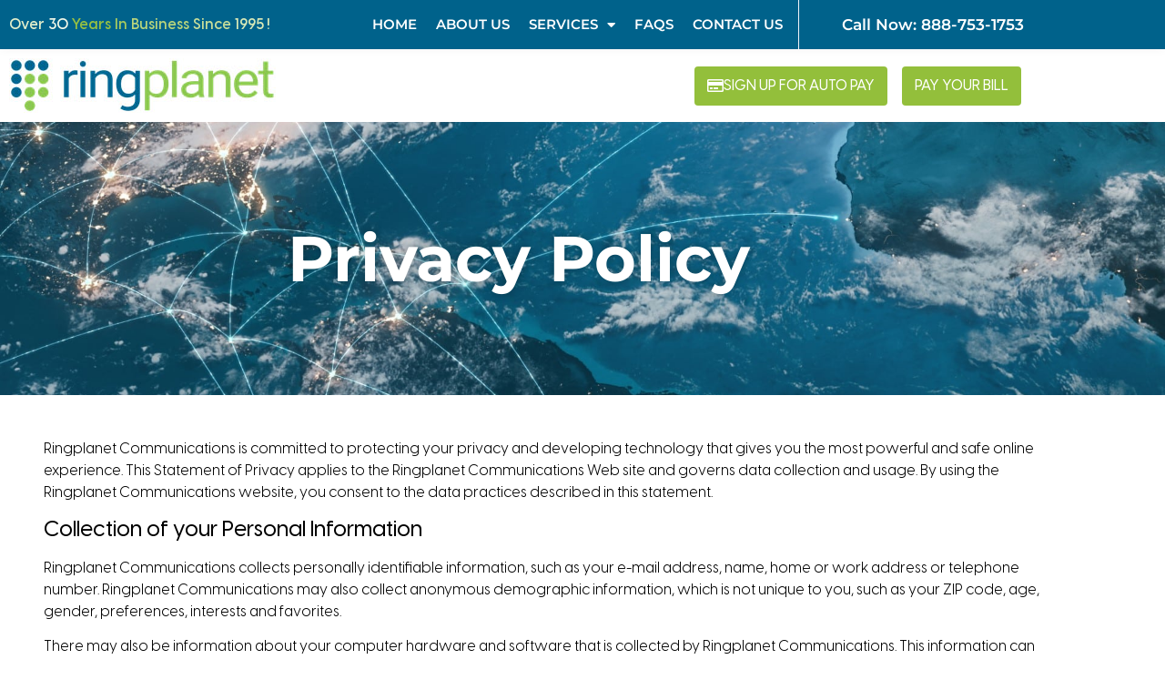

--- FILE ---
content_type: text/css
request_url: https://ringplanet.com/wp-content/uploads/elementor/css/post-5.css?ver=1768933015
body_size: 627
content:
.elementor-kit-5{--e-global-color-primary:#23395D;--e-global-color-secondary:#54595F;--e-global-color-text:#7A7A7A;--e-global-color-accent:#23395D;--e-global-color-a6a8648:#F0F4F9;--e-global-color-a84b01d:#00628B;--e-global-color-adb5d54:#FFFFFF;--e-global-color-5689b6b:#93BF3B;--e-global-color-4dd8e7d:#000000;--e-global-color-97b6aa0:#028B1C;--e-global-typography-primary-font-family:"VisbyCF";--e-global-typography-primary-font-weight:600;--e-global-typography-secondary-font-family:"VisbyCF";--e-global-typography-secondary-font-weight:300;--e-global-typography-text-font-family:"VisbyCF";--e-global-typography-text-font-weight:400;--e-global-typography-accent-font-family:"VisbyCF";--e-global-typography-accent-font-weight:400;}.elementor-kit-5 button,.elementor-kit-5 input[type="button"],.elementor-kit-5 input[type="submit"],.elementor-kit-5 .elementor-button{background-color:var( --e-global-color-primary );font-family:"Montserrat", Sans-serif;font-weight:300;color:#FFFFFF;}.elementor-kit-5 button:hover,.elementor-kit-5 button:focus,.elementor-kit-5 input[type="button"]:hover,.elementor-kit-5 input[type="button"]:focus,.elementor-kit-5 input[type="submit"]:hover,.elementor-kit-5 input[type="submit"]:focus,.elementor-kit-5 .elementor-button:hover,.elementor-kit-5 .elementor-button:focus{background-color:#000000;color:#FFFFFF;}.elementor-kit-5 e-page-transition{background-color:#FFBC7D;}.elementor-kit-5 a{color:var( --e-global-color-5689b6b );}.elementor-kit-5 h3{font-size:22px;}.elementor-section.elementor-section-boxed > .elementor-container{max-width:1140px;}.e-con{--container-max-width:1140px;}.elementor-widget:not(:last-child){margin-block-end:20px;}.elementor-element{--widgets-spacing:20px 20px;--widgets-spacing-row:20px;--widgets-spacing-column:20px;}{}h1.entry-title{display:var(--page-title-display);}@media(max-width:1024px){.elementor-section.elementor-section-boxed > .elementor-container{max-width:1024px;}.e-con{--container-max-width:1024px;}}@media(max-width:767px){.elementor-kit-5 h3{font-size:20px;}.elementor-section.elementor-section-boxed > .elementor-container{max-width:767px;}.e-con{--container-max-width:767px;}}/* Start custom CSS */.post-tags {
    display: none !important;
}

@import url('https://fonts.googleapis.com/css2?family=Anek+Bangla:wght@400;500;600;700&display=swap');/* End custom CSS */
/* Start Custom Fonts CSS */@font-face {
	font-family: 'VisbyCF';
	font-style: normal;
	font-weight: normal;
	font-display: auto;
	src: url('https://ringplanetmobile.net/wp-content/uploads/2023/05/VisbyCF-Regular.ttf') format('truetype');
}
@font-face {
	font-family: 'VisbyCF';
	font-style: italic;
	font-weight: normal;
	font-display: auto;
	src: url('https://ringplanetmobile.net/wp-content/uploads/2023/05/VisbyCF-RegularOblique.ttf') format('truetype');
}
@font-face {
	font-family: 'VisbyCF';
	font-style: normal;
	font-weight: 500;
	font-display: auto;
	src: url('https://ringplanetmobile.net/wp-content/uploads/2023/05/VisbyCF-Medium.ttf') format('truetype');
}
@font-face {
	font-family: 'VisbyCF';
	font-style: italic;
	font-weight: 500;
	font-display: auto;
	src: url('https://ringplanetmobile.net/wp-content/uploads/2023/05/VisbyCF-MediumOblique.ttf') format('truetype');
}
@font-face {
	font-family: 'VisbyCF';
	font-style: normal;
	font-weight: bold;
	font-display: auto;
	src: url('https://ringplanetmobile.net/wp-content/uploads/2023/05/VisbyCF-Bold.ttf') format('truetype');
}
@font-face {
	font-family: 'VisbyCF';
	font-style: italic;
	font-weight: bold;
	font-display: auto;
	src: url('https://ringplanetmobile.net/wp-content/uploads/2023/05/VisbyCF-BoldOblique.ttf') format('truetype');
}
@font-face {
	font-family: 'VisbyCF';
	font-style: normal;
	font-weight: 600;
	font-display: auto;
	src: url('https://ringplanetmobile.net/wp-content/uploads/2023/05/VisbyCF-DemiBold.ttf') format('truetype');
}
@font-face {
	font-family: 'VisbyCF';
	font-style: italic;
	font-weight: 600;
	font-display: auto;
	src: url('https://ringplanetmobile.net/wp-content/uploads/2023/05/VisbyCF-DemiBoldOblique.ttf') format('truetype');
}
@font-face {
	font-family: 'VisbyCF';
	font-style: normal;
	font-weight: 800;
	font-display: auto;
	src: url('https://ringplanetmobile.net/wp-content/uploads/2023/05/VisbyCF-ExtraBold.ttf') format('truetype');
}
@font-face {
	font-family: 'VisbyCF';
	font-style: italic;
	font-weight: 800;
	font-display: auto;
	src: url('https://ringplanetmobile.net/wp-content/uploads/2023/05/VisbyCF-ExtraBoldOblique.ttf') format('truetype');
}
@font-face {
	font-family: 'VisbyCF';
	font-style: normal;
	font-weight: 900;
	font-display: auto;
	src: url('https://ringplanetmobile.net/wp-content/uploads/2023/05/VisbyCF-Heavy.ttf') format('truetype');
}
@font-face {
	font-family: 'VisbyCF';
	font-style: italic;
	font-weight: 900;
	font-display: auto;
	src: url('https://ringplanetmobile.net/wp-content/uploads/2023/05/VisbyCF-HeavyOblique.ttf') format('truetype');
}
@font-face {
	font-family: 'VisbyCF';
	font-style: normal;
	font-weight: 300;
	font-display: auto;
	src: url('https://ringplanetmobile.net/wp-content/uploads/2023/05/VisbyCF-Light.ttf') format('truetype');
}
@font-face {
	font-family: 'VisbyCF';
	font-style: italic;
	font-weight: 300;
	font-display: auto;
	src: url('https://ringplanetmobile.net/wp-content/uploads/2023/05/VisbyCF-LightOblique.ttf') format('truetype');
}
@font-face {
	font-family: 'VisbyCF';
	font-style: normal;
	font-weight: 100;
	font-display: auto;
	src: url('https://ringplanetmobile.net/wp-content/uploads/2023/05/VisbyCF-Thin.ttf') format('truetype');
}
@font-face {
	font-family: 'VisbyCF';
	font-style: italic;
	font-weight: 100;
	font-display: auto;
	src: url('https://ringplanetmobile.net/wp-content/uploads/2023/05/VisbyCF-ThinOblique.ttf') format('truetype');
}
/* End Custom Fonts CSS */

--- FILE ---
content_type: text/css
request_url: https://ringplanet.com/wp-content/uploads/elementor/css/post-2771.css?ver=1768935403
body_size: 309
content:
.elementor-2771 .elementor-element.elementor-element-c12ed11:not(.elementor-motion-effects-element-type-background), .elementor-2771 .elementor-element.elementor-element-c12ed11 > .elementor-motion-effects-container > .elementor-motion-effects-layer{background-image:url("https://ringplanet.com/wp-content/uploads/2023/07/iStock-1435226213.jpg");background-position:center center;background-size:cover;}.elementor-2771 .elementor-element.elementor-element-c12ed11 > .elementor-background-overlay{background-color:var( --e-global-color-primary );opacity:0.61;transition:background 0.3s, border-radius 0.3s, opacity 0.3s;}.elementor-2771 .elementor-element.elementor-element-c12ed11 > .elementor-container{min-height:300px;}.elementor-2771 .elementor-element.elementor-element-c12ed11{transition:background 0.3s, border 0.3s, border-radius 0.3s, box-shadow 0.3s;}.elementor-widget-heading .elementor-heading-title{font-family:var( --e-global-typography-primary-font-family ), Sans-serif;font-weight:var( --e-global-typography-primary-font-weight );color:var( --e-global-color-primary );}.elementor-2771 .elementor-element.elementor-element-8bc4f69{text-align:center;}.elementor-2771 .elementor-element.elementor-element-8bc4f69 .elementor-heading-title{font-family:"Montserrat", Sans-serif;font-size:70px;font-weight:bold;text-shadow:0px 0px 10px rgba(0,0,0,0.3);color:#FFFFFF;}.elementor-2771 .elementor-element.elementor-element-76b1c1f{padding:3% 3% 3% 3%;}.elementor-widget-text-editor{font-family:var( --e-global-typography-text-font-family ), Sans-serif;font-weight:var( --e-global-typography-text-font-weight );color:var( --e-global-color-text );}.elementor-widget-text-editor.elementor-drop-cap-view-stacked .elementor-drop-cap{background-color:var( --e-global-color-primary );}.elementor-widget-text-editor.elementor-drop-cap-view-framed .elementor-drop-cap, .elementor-widget-text-editor.elementor-drop-cap-view-default .elementor-drop-cap{color:var( --e-global-color-primary );border-color:var( --e-global-color-primary );}.elementor-2771 .elementor-element.elementor-element-7128a9a{color:var( --e-global-color-4dd8e7d );}:root{--page-title-display:none;}@media(max-width:767px){.elementor-2771 .elementor-element.elementor-element-c12ed11 > .elementor-container{min-height:200px;}.elementor-2771 .elementor-element.elementor-element-8bc4f69 .elementor-heading-title{font-size:42px;}.elementor-2771 .elementor-element.elementor-element-7a25321 > .elementor-element-populated{margin:0px 0px 0px 0px;--e-column-margin-right:0px;--e-column-margin-left:0px;}}

--- FILE ---
content_type: text/css
request_url: https://ringplanet.com/wp-content/uploads/elementor/css/post-12.css?ver=1768933048
body_size: 1898
content:
.elementor-12 .elementor-element.elementor-element-790c317 > .elementor-container > .elementor-column > .elementor-widget-wrap{align-content:center;align-items:center;}.elementor-12 .elementor-element.elementor-element-790c317:not(.elementor-motion-effects-element-type-background), .elementor-12 .elementor-element.elementor-element-790c317 > .elementor-motion-effects-container > .elementor-motion-effects-layer{background-color:var( --e-global-color-a84b01d );}.elementor-12 .elementor-element.elementor-element-790c317{box-shadow:0px 0px 10px 0px rgba(0, 0, 0, 0.05);transition:background 0.3s, border 0.3s, border-radius 0.3s, box-shadow 0.3s;}.elementor-12 .elementor-element.elementor-element-790c317 > .elementor-background-overlay{transition:background 0.3s, border-radius 0.3s, opacity 0.3s;}.elementor-12 .elementor-element.elementor-element-cba5a3b > .elementor-element-populated{border-style:solid;border-width:0px 1px 0px 0px;border-color:var( --e-global-color-a6a8648 );}.elementor-widget-nav-menu .elementor-nav-menu .elementor-item{font-family:var( --e-global-typography-primary-font-family ), Sans-serif;font-weight:var( --e-global-typography-primary-font-weight );}.elementor-widget-nav-menu .elementor-nav-menu--main .elementor-item{color:var( --e-global-color-text );fill:var( --e-global-color-text );}.elementor-widget-nav-menu .elementor-nav-menu--main .elementor-item:hover,
					.elementor-widget-nav-menu .elementor-nav-menu--main .elementor-item.elementor-item-active,
					.elementor-widget-nav-menu .elementor-nav-menu--main .elementor-item.highlighted,
					.elementor-widget-nav-menu .elementor-nav-menu--main .elementor-item:focus{color:var( --e-global-color-accent );fill:var( --e-global-color-accent );}.elementor-widget-nav-menu .elementor-nav-menu--main:not(.e--pointer-framed) .elementor-item:before,
					.elementor-widget-nav-menu .elementor-nav-menu--main:not(.e--pointer-framed) .elementor-item:after{background-color:var( --e-global-color-accent );}.elementor-widget-nav-menu .e--pointer-framed .elementor-item:before,
					.elementor-widget-nav-menu .e--pointer-framed .elementor-item:after{border-color:var( --e-global-color-accent );}.elementor-widget-nav-menu{--e-nav-menu-divider-color:var( --e-global-color-text );}.elementor-widget-nav-menu .elementor-nav-menu--dropdown .elementor-item, .elementor-widget-nav-menu .elementor-nav-menu--dropdown  .elementor-sub-item{font-family:var( --e-global-typography-accent-font-family ), Sans-serif;font-weight:var( --e-global-typography-accent-font-weight );}.elementor-12 .elementor-element.elementor-element-72bb424{width:var( --container-widget-width, 100% );max-width:100%;--container-widget-width:100%;--container-widget-flex-grow:0;--e-nav-menu-horizontal-menu-item-margin:calc( 7px / 2 );}.elementor-12 .elementor-element.elementor-element-72bb424.elementor-element{--flex-grow:0;--flex-shrink:0;}.elementor-12 .elementor-element.elementor-element-72bb424 .elementor-menu-toggle{margin-left:auto;background-color:#FFFFFF00;}.elementor-12 .elementor-element.elementor-element-72bb424 .elementor-nav-menu .elementor-item{font-family:"Montserrat", Sans-serif;font-size:15px;font-weight:600;text-transform:uppercase;}.elementor-12 .elementor-element.elementor-element-72bb424 .elementor-nav-menu--main .elementor-item{color:var( --e-global-color-adb5d54 );fill:var( --e-global-color-adb5d54 );padding-left:7px;padding-right:7px;padding-top:7px;padding-bottom:7px;}.elementor-12 .elementor-element.elementor-element-72bb424 .elementor-nav-menu--main .elementor-item:hover,
					.elementor-12 .elementor-element.elementor-element-72bb424 .elementor-nav-menu--main .elementor-item.elementor-item-active,
					.elementor-12 .elementor-element.elementor-element-72bb424 .elementor-nav-menu--main .elementor-item.highlighted,
					.elementor-12 .elementor-element.elementor-element-72bb424 .elementor-nav-menu--main .elementor-item:focus{color:var( --e-global-color-5689b6b );fill:var( --e-global-color-5689b6b );}.elementor-12 .elementor-element.elementor-element-72bb424 .elementor-nav-menu--main .elementor-item.elementor-item-active{color:var( --e-global-color-5689b6b );}.elementor-12 .elementor-element.elementor-element-72bb424 .elementor-nav-menu--main:not(.elementor-nav-menu--layout-horizontal) .elementor-nav-menu > li:not(:last-child){margin-bottom:7px;}.elementor-12 .elementor-element.elementor-element-72bb424 .elementor-nav-menu--dropdown a, .elementor-12 .elementor-element.elementor-element-72bb424 .elementor-menu-toggle{color:#000000;fill:#000000;}.elementor-12 .elementor-element.elementor-element-72bb424 .elementor-nav-menu--dropdown{background-color:var( --e-global-color-a6a8648 );}.elementor-12 .elementor-element.elementor-element-72bb424 .elementor-nav-menu--dropdown a:hover,
					.elementor-12 .elementor-element.elementor-element-72bb424 .elementor-nav-menu--dropdown a:focus,
					.elementor-12 .elementor-element.elementor-element-72bb424 .elementor-nav-menu--dropdown a.elementor-item-active,
					.elementor-12 .elementor-element.elementor-element-72bb424 .elementor-nav-menu--dropdown a.highlighted,
					.elementor-12 .elementor-element.elementor-element-72bb424 .elementor-menu-toggle:hover,
					.elementor-12 .elementor-element.elementor-element-72bb424 .elementor-menu-toggle:focus{color:#FFFFFF;}.elementor-12 .elementor-element.elementor-element-72bb424 .elementor-nav-menu--dropdown a:hover,
					.elementor-12 .elementor-element.elementor-element-72bb424 .elementor-nav-menu--dropdown a:focus,
					.elementor-12 .elementor-element.elementor-element-72bb424 .elementor-nav-menu--dropdown a.elementor-item-active,
					.elementor-12 .elementor-element.elementor-element-72bb424 .elementor-nav-menu--dropdown a.highlighted{background-color:var( --e-global-color-primary );}.elementor-12 .elementor-element.elementor-element-72bb424 .elementor-nav-menu--dropdown a.elementor-item-active{color:#FFFFFF;background-color:var( --e-global-color-primary );}.elementor-12 .elementor-element.elementor-element-72bb424 .elementor-nav-menu--dropdown .elementor-item, .elementor-12 .elementor-element.elementor-element-72bb424 .elementor-nav-menu--dropdown  .elementor-sub-item{font-family:"VisbyCF", Sans-serif;font-size:16px;font-weight:600;}.elementor-12 .elementor-element.elementor-element-72bb424 div.elementor-menu-toggle{color:#FFFFFF;}.elementor-12 .elementor-element.elementor-element-72bb424 div.elementor-menu-toggle svg{fill:#FFFFFF;}.elementor-12 .elementor-element.elementor-element-72bb424 div.elementor-menu-toggle:hover, .elementor-12 .elementor-element.elementor-element-72bb424 div.elementor-menu-toggle:focus{color:var( --e-global-color-5689b6b );}.elementor-12 .elementor-element.elementor-element-72bb424 div.elementor-menu-toggle:hover svg, .elementor-12 .elementor-element.elementor-element-72bb424 div.elementor-menu-toggle:focus svg{fill:var( --e-global-color-5689b6b );}.elementor-12 .elementor-element.elementor-element-72bb424 .elementor-menu-toggle:hover, .elementor-12 .elementor-element.elementor-element-72bb424 .elementor-menu-toggle:focus{background-color:#FFFFFF00;}.elementor-widget-heading .elementor-heading-title{font-family:var( --e-global-typography-primary-font-family ), Sans-serif;font-weight:var( --e-global-typography-primary-font-weight );color:var( --e-global-color-primary );}.elementor-12 .elementor-element.elementor-element-58fc2cd{text-align:end;}.elementor-12 .elementor-element.elementor-element-58fc2cd .elementor-heading-title{font-family:"Montserrat", Sans-serif;font-size:17px;font-weight:600;color:var( --e-global-color-adb5d54 );}.elementor-12 .elementor-element.elementor-element-22b581c0 > .elementor-container > .elementor-column > .elementor-widget-wrap{align-content:center;align-items:center;}.elementor-widget-theme-site-logo .widget-image-caption{color:var( --e-global-color-text );font-family:var( --e-global-typography-text-font-family ), Sans-serif;font-weight:var( --e-global-typography-text-font-weight );}.elementor-12 .elementor-element.elementor-element-f22c3b5{text-align:start;}.elementor-12 .elementor-element.elementor-element-783c778.elementor-column > .elementor-widget-wrap{justify-content:flex-end;}.elementor-widget-button .elementor-button{background-color:var( --e-global-color-accent );font-family:var( --e-global-typography-accent-font-family ), Sans-serif;font-weight:var( --e-global-typography-accent-font-weight );}.elementor-12 .elementor-element.elementor-element-d6a810d .elementor-button{background-color:#93BF3B;font-family:"VisbyCF", Sans-serif;font-size:16px;font-weight:500;text-transform:uppercase;line-height:1.2em;padding:12px 14px 12px 14px;}.elementor-12 .elementor-element.elementor-element-d6a810d{width:auto;max-width:auto;}.elementor-12 .elementor-element.elementor-element-d6a810d > .elementor-widget-container{margin:8px 8px 8px 8px;}.elementor-12 .elementor-element.elementor-element-d6a810d.elementor-element{--order:99999 /* order end hack */;}.elementor-12 .elementor-element.elementor-element-d6a810d .elementor-button-content-wrapper{flex-direction:row;}.elementor-12 .elementor-element.elementor-element-6839ac5 .elementor-button{background-color:var( --e-global-color-5689b6b );font-family:"VisbyCF", Sans-serif;font-size:16px;font-weight:500;line-height:1.2em;padding:12px 14px 12px 14px;}.elementor-12 .elementor-element.elementor-element-6839ac5{width:auto;max-width:auto;}.elementor-12 .elementor-element.elementor-element-6839ac5 > .elementor-widget-container{margin:8px 8px 8px 8px;}.elementor-12 .elementor-element.elementor-element-6839ac5.elementor-element{--order:99999 /* order end hack */;}.elementor-theme-builder-content-area{height:400px;}.elementor-location-header:before, .elementor-location-footer:before{content:"";display:table;clear:both;}@media(max-width:1024px){.elementor-12 .elementor-element.elementor-element-72bb424 .elementor-nav-menu--main > .elementor-nav-menu > li > .elementor-nav-menu--dropdown, .elementor-12 .elementor-element.elementor-element-72bb424 .elementor-nav-menu__container.elementor-nav-menu--dropdown{margin-top:10px !important;}.elementor-12 .elementor-element.elementor-element-72bb424{--nav-menu-icon-size:32px;}.elementor-12 .elementor-element.elementor-element-d6a810d > .elementor-widget-container{margin:7px 7px 7px 7px;}.elementor-12 .elementor-element.elementor-element-d6a810d .elementor-button{padding:10px 10px 10px 10px;}.elementor-12 .elementor-element.elementor-element-6839ac5 > .elementor-widget-container{margin:7px 7px 7px 7px;}.elementor-12 .elementor-element.elementor-element-6839ac5 .elementor-button{padding:10px 10px 10px 10px;}}@media(min-width:768px){.elementor-12 .elementor-element.elementor-element-7e6889f{width:29.763%;}.elementor-12 .elementor-element.elementor-element-cba5a3b{width:47.237%;}.elementor-12 .elementor-element.elementor-element-c1a57c2{width:22.555%;}}@media(max-width:1024px) and (min-width:768px){.elementor-12 .elementor-element.elementor-element-7e6889f{width:45%;}.elementor-12 .elementor-element.elementor-element-cba5a3b{width:21%;}.elementor-12 .elementor-element.elementor-element-c1a57c2{width:30%;}.elementor-12 .elementor-element.elementor-element-e74589d{width:35%;}.elementor-12 .elementor-element.elementor-element-783c778{width:65%;}}@media(max-width:767px){.elementor-12 .elementor-element.elementor-element-790c317{padding:5px 0px 5px 0px;}.elementor-12 .elementor-element.elementor-element-7e6889f > .elementor-element-populated{padding:5px 10px 0px 10px;}.elementor-12 .elementor-element.elementor-element-cba5a3b{width:30%;}.elementor-12 .elementor-element.elementor-element-72bb424 .elementor-nav-menu--main > .elementor-nav-menu > li > .elementor-nav-menu--dropdown, .elementor-12 .elementor-element.elementor-element-72bb424 .elementor-nav-menu__container.elementor-nav-menu--dropdown{margin-top:10px !important;}.elementor-12 .elementor-element.elementor-element-c1a57c2{width:70%;}.elementor-12 .elementor-element.elementor-element-22b581c0{padding:0px 0px 0px 0px;}.elementor-12 .elementor-element.elementor-element-e74589d.elementor-column > .elementor-widget-wrap{justify-content:center;}.elementor-12 .elementor-element.elementor-element-e74589d > .elementor-element-populated{padding:15px 0px 0px 0px;}.elementor-12 .elementor-element.elementor-element-f22c3b5{text-align:center;}.elementor-12 .elementor-element.elementor-element-f22c3b5 img{width:275px;}.elementor-12 .elementor-element.elementor-element-783c778.elementor-column > .elementor-widget-wrap{justify-content:center;}.elementor-12 .elementor-element.elementor-element-783c778 > .elementor-element-populated{padding:5px 0px 10px 0px;}.elementor-12 .elementor-element.elementor-element-d6a810d > .elementor-widget-container{margin:3px 3px 3px 3px;}.elementor-12 .elementor-element.elementor-element-d6a810d .elementor-button{font-size:15px;padding:9px 9px 9px 9px;}.elementor-12 .elementor-element.elementor-element-6839ac5 > .elementor-widget-container{margin:3px 3px 3px 3px;}.elementor-12 .elementor-element.elementor-element-6839ac5 .elementor-button{font-size:15px;padding:9px 9px 9px 9px;}}/* Start custom CSS for html, class: .elementor-element-0372f63 */@keyframes colorChange {
  0% { color: white; }
  100% { color: #93BF3B; }
}

.animated-text span {
  font-family: "VisbyCF", sans-serif;
  font-size: 16px;
  font-weight: 600;
  text-transform: none;
  font-style: normal;
  text-decoration: none;
  animation: colorChange 2s linear infinite;
}

.animated-text span:nth-child(1) { animation-delay: 0s; }
.animated-text span:nth-child(2) { animation-delay: 0.3s; }
.animated-text span:nth-child(3) { animation-delay: 0.6s; }
.animated-text span:nth-child(4) { animation-delay: 0.9s; }
.animated-text span:nth-child(5) { animation-delay: 1.2s; }
.animated-text span:nth-child(6) { animation-delay: 1.5s; }
.animated-text span:nth-child(7) { animation-delay: 1.8s; }/* End custom CSS */
/* Start Custom Fonts CSS */@font-face {
	font-family: 'VisbyCF';
	font-style: normal;
	font-weight: normal;
	font-display: auto;
	src: url('https://ringplanetmobile.net/wp-content/uploads/2023/05/VisbyCF-Regular.ttf') format('truetype');
}
@font-face {
	font-family: 'VisbyCF';
	font-style: italic;
	font-weight: normal;
	font-display: auto;
	src: url('https://ringplanetmobile.net/wp-content/uploads/2023/05/VisbyCF-RegularOblique.ttf') format('truetype');
}
@font-face {
	font-family: 'VisbyCF';
	font-style: normal;
	font-weight: 500;
	font-display: auto;
	src: url('https://ringplanetmobile.net/wp-content/uploads/2023/05/VisbyCF-Medium.ttf') format('truetype');
}
@font-face {
	font-family: 'VisbyCF';
	font-style: italic;
	font-weight: 500;
	font-display: auto;
	src: url('https://ringplanetmobile.net/wp-content/uploads/2023/05/VisbyCF-MediumOblique.ttf') format('truetype');
}
@font-face {
	font-family: 'VisbyCF';
	font-style: normal;
	font-weight: bold;
	font-display: auto;
	src: url('https://ringplanetmobile.net/wp-content/uploads/2023/05/VisbyCF-Bold.ttf') format('truetype');
}
@font-face {
	font-family: 'VisbyCF';
	font-style: italic;
	font-weight: bold;
	font-display: auto;
	src: url('https://ringplanetmobile.net/wp-content/uploads/2023/05/VisbyCF-BoldOblique.ttf') format('truetype');
}
@font-face {
	font-family: 'VisbyCF';
	font-style: normal;
	font-weight: 600;
	font-display: auto;
	src: url('https://ringplanetmobile.net/wp-content/uploads/2023/05/VisbyCF-DemiBold.ttf') format('truetype');
}
@font-face {
	font-family: 'VisbyCF';
	font-style: italic;
	font-weight: 600;
	font-display: auto;
	src: url('https://ringplanetmobile.net/wp-content/uploads/2023/05/VisbyCF-DemiBoldOblique.ttf') format('truetype');
}
@font-face {
	font-family: 'VisbyCF';
	font-style: normal;
	font-weight: 800;
	font-display: auto;
	src: url('https://ringplanetmobile.net/wp-content/uploads/2023/05/VisbyCF-ExtraBold.ttf') format('truetype');
}
@font-face {
	font-family: 'VisbyCF';
	font-style: italic;
	font-weight: 800;
	font-display: auto;
	src: url('https://ringplanetmobile.net/wp-content/uploads/2023/05/VisbyCF-ExtraBoldOblique.ttf') format('truetype');
}
@font-face {
	font-family: 'VisbyCF';
	font-style: normal;
	font-weight: 900;
	font-display: auto;
	src: url('https://ringplanetmobile.net/wp-content/uploads/2023/05/VisbyCF-Heavy.ttf') format('truetype');
}
@font-face {
	font-family: 'VisbyCF';
	font-style: italic;
	font-weight: 900;
	font-display: auto;
	src: url('https://ringplanetmobile.net/wp-content/uploads/2023/05/VisbyCF-HeavyOblique.ttf') format('truetype');
}
@font-face {
	font-family: 'VisbyCF';
	font-style: normal;
	font-weight: 300;
	font-display: auto;
	src: url('https://ringplanetmobile.net/wp-content/uploads/2023/05/VisbyCF-Light.ttf') format('truetype');
}
@font-face {
	font-family: 'VisbyCF';
	font-style: italic;
	font-weight: 300;
	font-display: auto;
	src: url('https://ringplanetmobile.net/wp-content/uploads/2023/05/VisbyCF-LightOblique.ttf') format('truetype');
}
@font-face {
	font-family: 'VisbyCF';
	font-style: normal;
	font-weight: 100;
	font-display: auto;
	src: url('https://ringplanetmobile.net/wp-content/uploads/2023/05/VisbyCF-Thin.ttf') format('truetype');
}
@font-face {
	font-family: 'VisbyCF';
	font-style: italic;
	font-weight: 100;
	font-display: auto;
	src: url('https://ringplanetmobile.net/wp-content/uploads/2023/05/VisbyCF-ThinOblique.ttf') format('truetype');
}
/* End Custom Fonts CSS */

--- FILE ---
content_type: text/css
request_url: https://ringplanet.com/wp-content/themes/hello-elementor-child/style.css?ver=1.0.0
body_size: -40
content:
/*
 Theme Name:   PPL Hello Elementor
 Theme URI:    
 Description:  Hello Elementor Child Theme
 Author:       PPL Labs 
 Author URI:   https://ppllabs.com
 Template:     hello-elementor
 Version:      1.0.0
 License:      GNU General Public License v2 or later
 License URI:  http://www.gnu.org/licenses/gpl-2.0.html
 Tags:         flexible-header, custom-colors, custom-menu, custom-logo, featured-images, rtl-language-support, threaded-comments, translation-ready
 Text Domain:  hello-elementor-child
*/


--- FILE ---
content_type: text/css
request_url: https://ringplanet.com/wp-content/uploads/elementor/css/post-2531.css?ver=1768933049
body_size: 1633
content:
.elementor-2531 .elementor-element.elementor-element-bde8342:not(.elementor-motion-effects-element-type-background), .elementor-2531 .elementor-element.elementor-element-bde8342 > .elementor-motion-effects-container > .elementor-motion-effects-layer{background-color:transparent;background-image:linear-gradient(135deg, #00628B 0%, #00628B 100%);}.elementor-2531 .elementor-element.elementor-element-bde8342 > .elementor-background-overlay{background-image:url("https://ringplanet.com/wp-content/uploads/2023/05/bg_abstract.png");background-position:bottom right;background-repeat:no-repeat;opacity:0.73;transition:background 0.3s, border-radius 0.3s, opacity 0.3s;}.elementor-2531 .elementor-element.elementor-element-bde8342 .elementor-background-overlay{filter:brightness( 100% ) contrast( 100% ) saturate( 100% ) blur( 0px ) hue-rotate( 0deg );}.elementor-2531 .elementor-element.elementor-element-bde8342{transition:background 0.3s, border 0.3s, border-radius 0.3s, box-shadow 0.3s;padding:20px 0px 0px 0px;}.elementor-2531 .elementor-element.elementor-element-b33a9cf.elementor-column > .elementor-widget-wrap{justify-content:center;}.elementor-2531 .elementor-element.elementor-element-79443ee > .elementor-container{max-width:1400px;}.elementor-2531 .elementor-element.elementor-element-79443ee{border-style:solid;border-width:0px 0px 1px 0px;}.elementor-2531 .elementor-element.elementor-element-ac5a9cc > .elementor-element-populated{padding:2em 2em 2em 2em;}.elementor-widget-image .widget-image-caption{color:var( --e-global-color-text );font-family:var( --e-global-typography-text-font-family ), Sans-serif;font-weight:var( --e-global-typography-text-font-weight );}.elementor-2531 .elementor-element.elementor-element-ffd3b05 > .elementor-widget-container{background-color:#FFFFFF;border-radius:10px 10px 10px 10px;}.elementor-2531 .elementor-element.elementor-element-ffd3b05{text-align:start;}.elementor-widget-icon-list .elementor-icon-list-item:not(:last-child):after{border-color:var( --e-global-color-text );}.elementor-widget-icon-list .elementor-icon-list-icon i{color:var( --e-global-color-primary );}.elementor-widget-icon-list .elementor-icon-list-icon svg{fill:var( --e-global-color-primary );}.elementor-widget-icon-list .elementor-icon-list-item > .elementor-icon-list-text, .elementor-widget-icon-list .elementor-icon-list-item > a{font-family:var( --e-global-typography-text-font-family ), Sans-serif;font-weight:var( --e-global-typography-text-font-weight );}.elementor-widget-icon-list .elementor-icon-list-text{color:var( --e-global-color-secondary );}.elementor-2531 .elementor-element.elementor-element-27ecc8e > .elementor-widget-container{margin:8px 0px 5px 0px;}.elementor-2531 .elementor-element.elementor-element-27ecc8e .elementor-icon-list-items:not(.elementor-inline-items) .elementor-icon-list-item:not(:last-child){padding-block-end:calc(15px/2);}.elementor-2531 .elementor-element.elementor-element-27ecc8e .elementor-icon-list-items:not(.elementor-inline-items) .elementor-icon-list-item:not(:first-child){margin-block-start:calc(15px/2);}.elementor-2531 .elementor-element.elementor-element-27ecc8e .elementor-icon-list-items.elementor-inline-items .elementor-icon-list-item{margin-inline:calc(15px/2);}.elementor-2531 .elementor-element.elementor-element-27ecc8e .elementor-icon-list-items.elementor-inline-items{margin-inline:calc(-15px/2);}.elementor-2531 .elementor-element.elementor-element-27ecc8e .elementor-icon-list-items.elementor-inline-items .elementor-icon-list-item:after{inset-inline-end:calc(-15px/2);}.elementor-2531 .elementor-element.elementor-element-27ecc8e .elementor-icon-list-icon i{color:var( --e-global-color-5689b6b );transition:color 0.3s;}.elementor-2531 .elementor-element.elementor-element-27ecc8e .elementor-icon-list-icon svg{fill:var( --e-global-color-5689b6b );transition:fill 0.3s;}.elementor-2531 .elementor-element.elementor-element-27ecc8e{--e-icon-list-icon-size:14px;--icon-vertical-align:flex-start;--icon-vertical-offset:5px;}.elementor-2531 .elementor-element.elementor-element-27ecc8e .elementor-icon-list-item > .elementor-icon-list-text, .elementor-2531 .elementor-element.elementor-element-27ecc8e .elementor-icon-list-item > a{font-family:"VisbyCF", Sans-serif;font-size:13px;font-weight:500;text-transform:uppercase;line-height:1.7em;}.elementor-2531 .elementor-element.elementor-element-27ecc8e .elementor-icon-list-text{color:var( --e-global-color-adb5d54 );transition:color 0.3s;}.elementor-2531 .elementor-element.elementor-element-cb53122{--grid-template-columns:repeat(0, auto);--icon-size:14px;--grid-column-gap:10px;--grid-row-gap:0px;}.elementor-2531 .elementor-element.elementor-element-cb53122 > .elementor-widget-container{margin:5px 0px 15px 0px;}.elementor-2531 .elementor-element.elementor-element-7eb12d2 > .elementor-element-populated{padding:2em 0em 2em 2em;}.elementor-widget-heading .elementor-heading-title{font-family:var( --e-global-typography-primary-font-family ), Sans-serif;font-weight:var( --e-global-typography-primary-font-weight );color:var( --e-global-color-primary );}.elementor-2531 .elementor-element.elementor-element-9f823c5 > .elementor-widget-container{padding:0px 0px 20px 0px;}.elementor-2531 .elementor-element.elementor-element-9f823c5 .elementor-heading-title{font-family:"VisbyCF", Sans-serif;font-size:18px;text-transform:uppercase;color:#FFFFFF;}.elementor-2531 .elementor-element.elementor-element-0d490dd .elementor-icon-list-items:not(.elementor-inline-items) .elementor-icon-list-item:not(:last-child){padding-block-end:calc(6px/2);}.elementor-2531 .elementor-element.elementor-element-0d490dd .elementor-icon-list-items:not(.elementor-inline-items) .elementor-icon-list-item:not(:first-child){margin-block-start:calc(6px/2);}.elementor-2531 .elementor-element.elementor-element-0d490dd .elementor-icon-list-items.elementor-inline-items .elementor-icon-list-item{margin-inline:calc(6px/2);}.elementor-2531 .elementor-element.elementor-element-0d490dd .elementor-icon-list-items.elementor-inline-items{margin-inline:calc(-6px/2);}.elementor-2531 .elementor-element.elementor-element-0d490dd .elementor-icon-list-items.elementor-inline-items .elementor-icon-list-item:after{inset-inline-end:calc(-6px/2);}.elementor-2531 .elementor-element.elementor-element-0d490dd .elementor-icon-list-icon i{transition:color 0.3s;}.elementor-2531 .elementor-element.elementor-element-0d490dd .elementor-icon-list-icon svg{transition:fill 0.3s;}.elementor-2531 .elementor-element.elementor-element-0d490dd{--e-icon-list-icon-size:14px;--icon-vertical-offset:0px;}.elementor-2531 .elementor-element.elementor-element-0d490dd .elementor-icon-list-item > .elementor-icon-list-text, .elementor-2531 .elementor-element.elementor-element-0d490dd .elementor-icon-list-item > a{font-family:"VisbyCF", Sans-serif;font-size:13px;font-weight:500;text-transform:uppercase;}.elementor-2531 .elementor-element.elementor-element-0d490dd .elementor-icon-list-text{color:#FFFFFF;transition:color 0.3s;}.elementor-2531 .elementor-element.elementor-element-0d490dd .elementor-icon-list-item:hover .elementor-icon-list-text{color:#93BF3B;}.elementor-2531 .elementor-element.elementor-element-6d9a33f > .elementor-element-populated{padding:2em 0em 2em 2em;}.elementor-2531 .elementor-element.elementor-element-0167cbf > .elementor-widget-container{padding:0px 0px 20px 0px;}.elementor-2531 .elementor-element.elementor-element-0167cbf .elementor-heading-title{font-family:"VisbyCF", Sans-serif;font-size:18px;text-transform:uppercase;color:#FFFFFF;}.elementor-2531 .elementor-element.elementor-element-e390ab1 .elementor-icon-list-items:not(.elementor-inline-items) .elementor-icon-list-item:not(:last-child){padding-block-end:calc(6px/2);}.elementor-2531 .elementor-element.elementor-element-e390ab1 .elementor-icon-list-items:not(.elementor-inline-items) .elementor-icon-list-item:not(:first-child){margin-block-start:calc(6px/2);}.elementor-2531 .elementor-element.elementor-element-e390ab1 .elementor-icon-list-items.elementor-inline-items .elementor-icon-list-item{margin-inline:calc(6px/2);}.elementor-2531 .elementor-element.elementor-element-e390ab1 .elementor-icon-list-items.elementor-inline-items{margin-inline:calc(-6px/2);}.elementor-2531 .elementor-element.elementor-element-e390ab1 .elementor-icon-list-items.elementor-inline-items .elementor-icon-list-item:after{inset-inline-end:calc(-6px/2);}.elementor-2531 .elementor-element.elementor-element-e390ab1 .elementor-icon-list-icon i{transition:color 0.3s;}.elementor-2531 .elementor-element.elementor-element-e390ab1 .elementor-icon-list-icon svg{transition:fill 0.3s;}.elementor-2531 .elementor-element.elementor-element-e390ab1{--e-icon-list-icon-size:14px;--icon-vertical-offset:0px;}.elementor-2531 .elementor-element.elementor-element-e390ab1 .elementor-icon-list-item > .elementor-icon-list-text, .elementor-2531 .elementor-element.elementor-element-e390ab1 .elementor-icon-list-item > a{font-family:"VisbyCF", Sans-serif;font-size:13px;font-weight:500;text-transform:uppercase;}.elementor-2531 .elementor-element.elementor-element-e390ab1 .elementor-icon-list-text{color:#FFFFFF;transition:color 0.3s;}.elementor-2531 .elementor-element.elementor-element-e390ab1 .elementor-icon-list-item:hover .elementor-icon-list-text{color:#93BF3B;}.elementor-2531 .elementor-element.elementor-element-b9c4f20 > .elementor-element-populated{padding:2em 0em 2em 2em;}.elementor-2531 .elementor-element.elementor-element-9971052 > .elementor-widget-container{padding:0px 0px 20px 0px;}.elementor-2531 .elementor-element.elementor-element-9971052 .elementor-heading-title{font-family:"VisbyCF", Sans-serif;font-size:18px;text-transform:uppercase;color:#FFFFFF;}.elementor-2531 .elementor-element.elementor-element-1ba8c07 .elementor-icon-list-items:not(.elementor-inline-items) .elementor-icon-list-item:not(:last-child){padding-block-end:calc(6px/2);}.elementor-2531 .elementor-element.elementor-element-1ba8c07 .elementor-icon-list-items:not(.elementor-inline-items) .elementor-icon-list-item:not(:first-child){margin-block-start:calc(6px/2);}.elementor-2531 .elementor-element.elementor-element-1ba8c07 .elementor-icon-list-items.elementor-inline-items .elementor-icon-list-item{margin-inline:calc(6px/2);}.elementor-2531 .elementor-element.elementor-element-1ba8c07 .elementor-icon-list-items.elementor-inline-items{margin-inline:calc(-6px/2);}.elementor-2531 .elementor-element.elementor-element-1ba8c07 .elementor-icon-list-items.elementor-inline-items .elementor-icon-list-item:after{inset-inline-end:calc(-6px/2);}.elementor-2531 .elementor-element.elementor-element-1ba8c07 .elementor-icon-list-icon i{transition:color 0.3s;}.elementor-2531 .elementor-element.elementor-element-1ba8c07 .elementor-icon-list-icon svg{transition:fill 0.3s;}.elementor-2531 .elementor-element.elementor-element-1ba8c07{--e-icon-list-icon-size:14px;--icon-vertical-offset:0px;}.elementor-2531 .elementor-element.elementor-element-1ba8c07 .elementor-icon-list-item > .elementor-icon-list-text, .elementor-2531 .elementor-element.elementor-element-1ba8c07 .elementor-icon-list-item > a{font-family:"VisbyCF", Sans-serif;font-size:13px;font-weight:500;text-transform:uppercase;}.elementor-2531 .elementor-element.elementor-element-1ba8c07 .elementor-icon-list-text{color:#FFFFFF;transition:color 0.3s;}.elementor-2531 .elementor-element.elementor-element-1ba8c07 .elementor-icon-list-item:hover .elementor-icon-list-text{color:#93BF3B;}.elementor-2531 .elementor-element.elementor-element-506e7c7 > .elementor-element-populated{padding:2em 0em 2em 2em;}.elementor-2531 .elementor-element.elementor-element-c49065c > .elementor-widget-container{padding:0px 0px 20px 0px;}.elementor-2531 .elementor-element.elementor-element-c49065c .elementor-heading-title{font-family:"VisbyCF", Sans-serif;font-size:18px;text-transform:uppercase;color:#FFFFFF;}.elementor-2531 .elementor-element.elementor-element-1039230 .elementor-icon-list-items:not(.elementor-inline-items) .elementor-icon-list-item:not(:last-child){padding-block-end:calc(6px/2);}.elementor-2531 .elementor-element.elementor-element-1039230 .elementor-icon-list-items:not(.elementor-inline-items) .elementor-icon-list-item:not(:first-child){margin-block-start:calc(6px/2);}.elementor-2531 .elementor-element.elementor-element-1039230 .elementor-icon-list-items.elementor-inline-items .elementor-icon-list-item{margin-inline:calc(6px/2);}.elementor-2531 .elementor-element.elementor-element-1039230 .elementor-icon-list-items.elementor-inline-items{margin-inline:calc(-6px/2);}.elementor-2531 .elementor-element.elementor-element-1039230 .elementor-icon-list-items.elementor-inline-items .elementor-icon-list-item:after{inset-inline-end:calc(-6px/2);}.elementor-2531 .elementor-element.elementor-element-1039230 .elementor-icon-list-icon i{transition:color 0.3s;}.elementor-2531 .elementor-element.elementor-element-1039230 .elementor-icon-list-icon svg{transition:fill 0.3s;}.elementor-2531 .elementor-element.elementor-element-1039230{--e-icon-list-icon-size:14px;--icon-vertical-offset:0px;}.elementor-2531 .elementor-element.elementor-element-1039230 .elementor-icon-list-item > .elementor-icon-list-text, .elementor-2531 .elementor-element.elementor-element-1039230 .elementor-icon-list-item > a{font-family:"VisbyCF", Sans-serif;font-size:13px;font-weight:500;text-transform:uppercase;}.elementor-2531 .elementor-element.elementor-element-1039230 .elementor-icon-list-text{color:#FFFFFF;transition:color 0.3s;}.elementor-2531 .elementor-element.elementor-element-1039230 .elementor-icon-list-item:hover .elementor-icon-list-text{color:#93BF3B;}.elementor-2531 .elementor-element.elementor-element-4adcf55 > .elementor-element-populated{padding:2em 0em 2em 2em;}.elementor-2531 .elementor-element.elementor-element-eb0392a > .elementor-widget-container{padding:0px 0px 20px 0px;}.elementor-2531 .elementor-element.elementor-element-eb0392a .elementor-heading-title{font-family:"VisbyCF", Sans-serif;font-size:18px;text-transform:uppercase;color:#FFFFFF;}.elementor-2531 .elementor-element.elementor-element-0513d14 .elementor-icon-list-items:not(.elementor-inline-items) .elementor-icon-list-item:not(:last-child){padding-block-end:calc(6px/2);}.elementor-2531 .elementor-element.elementor-element-0513d14 .elementor-icon-list-items:not(.elementor-inline-items) .elementor-icon-list-item:not(:first-child){margin-block-start:calc(6px/2);}.elementor-2531 .elementor-element.elementor-element-0513d14 .elementor-icon-list-items.elementor-inline-items .elementor-icon-list-item{margin-inline:calc(6px/2);}.elementor-2531 .elementor-element.elementor-element-0513d14 .elementor-icon-list-items.elementor-inline-items{margin-inline:calc(-6px/2);}.elementor-2531 .elementor-element.elementor-element-0513d14 .elementor-icon-list-items.elementor-inline-items .elementor-icon-list-item:after{inset-inline-end:calc(-6px/2);}.elementor-2531 .elementor-element.elementor-element-0513d14 .elementor-icon-list-icon i{transition:color 0.3s;}.elementor-2531 .elementor-element.elementor-element-0513d14 .elementor-icon-list-icon svg{transition:fill 0.3s;}.elementor-2531 .elementor-element.elementor-element-0513d14{--e-icon-list-icon-size:14px;--icon-vertical-offset:0px;}.elementor-2531 .elementor-element.elementor-element-0513d14 .elementor-icon-list-item > .elementor-icon-list-text, .elementor-2531 .elementor-element.elementor-element-0513d14 .elementor-icon-list-item > a{font-family:"VisbyCF", Sans-serif;font-size:13px;font-weight:500;text-transform:uppercase;}.elementor-2531 .elementor-element.elementor-element-0513d14 .elementor-icon-list-text{color:#FFFFFF;transition:color 0.3s;}.elementor-2531 .elementor-element.elementor-element-0513d14 .elementor-icon-list-item:hover .elementor-icon-list-text{color:#93BF3B;}.elementor-widget-text-editor{font-family:var( --e-global-typography-text-font-family ), Sans-serif;font-weight:var( --e-global-typography-text-font-weight );color:var( --e-global-color-text );}.elementor-widget-text-editor.elementor-drop-cap-view-stacked .elementor-drop-cap{background-color:var( --e-global-color-primary );}.elementor-widget-text-editor.elementor-drop-cap-view-framed .elementor-drop-cap, .elementor-widget-text-editor.elementor-drop-cap-view-default .elementor-drop-cap{color:var( --e-global-color-primary );border-color:var( --e-global-color-primary );}.elementor-2531 .elementor-element.elementor-element-5118b5c{width:auto;max-width:auto;text-align:center;font-family:"VisbyCF", Sans-serif;font-size:14px;color:#FFFFFF;}.elementor-2531 .elementor-element.elementor-element-5118b5c > .elementor-widget-container{margin:1em 0em 1em 0em;}.elementor-2531 .elementor-element.elementor-element-1d2159f{width:auto;max-width:auto;}.elementor-2531 .elementor-element.elementor-element-1d2159f > .elementor-widget-container{margin:15px 0px 0px 0px;}.elementor-2531 .elementor-element.elementor-element-1d2159f img{width:77%;}.elementor-theme-builder-content-area{height:400px;}.elementor-location-header:before, .elementor-location-footer:before{content:"";display:table;clear:both;}@media(max-width:1024px){.elementor-2531 .elementor-element.elementor-element-bde8342{padding:3em 1em 2em 1em;}}@media(max-width:767px){.elementor-2531 .elementor-element.elementor-element-bde8342{padding:2em 0em 2em 0em;}.elementor-2531 .elementor-element.elementor-element-ac5a9cc > .elementor-element-populated{padding:10% 10% 10% 10%;}.elementor-2531 .elementor-element.elementor-element-7eb12d2{width:50%;}.elementor-2531 .elementor-element.elementor-element-7eb12d2 > .elementor-element-populated{padding:1em 1em 1em 1em;}.elementor-2531 .elementor-element.elementor-element-9f823c5 .elementor-heading-title{font-size:16px;line-height:1.2em;}.elementor-2531 .elementor-element.elementor-element-6d9a33f{width:50%;}.elementor-2531 .elementor-element.elementor-element-6d9a33f > .elementor-element-populated{padding:1em 1em 1em 1em;}.elementor-2531 .elementor-element.elementor-element-0167cbf .elementor-heading-title{font-size:16px;line-height:1.2em;}.elementor-2531 .elementor-element.elementor-element-b9c4f20{width:50%;}.elementor-2531 .elementor-element.elementor-element-b9c4f20 > .elementor-element-populated{padding:1em 1em 1em 1em;}.elementor-2531 .elementor-element.elementor-element-9971052 .elementor-heading-title{font-size:16px;line-height:1.2em;}.elementor-2531 .elementor-element.elementor-element-506e7c7{width:50%;}.elementor-2531 .elementor-element.elementor-element-506e7c7 > .elementor-element-populated{padding:1em 1em 1em 1em;}.elementor-2531 .elementor-element.elementor-element-c49065c .elementor-heading-title{font-size:16px;line-height:1.2em;}.elementor-2531 .elementor-element.elementor-element-4adcf55{width:50%;}.elementor-2531 .elementor-element.elementor-element-4adcf55 > .elementor-element-populated{padding:1em 1em 1em 1em;}.elementor-2531 .elementor-element.elementor-element-eb0392a .elementor-heading-title{font-size:16px;line-height:1.2em;}.elementor-2531 .elementor-element.elementor-element-5118b5c{width:100%;max-width:100%;font-size:12px;}.elementor-2531 .elementor-element.elementor-element-1d2159f > .elementor-widget-container{margin:15px 0px 20px 0px;}}@media(min-width:768px){.elementor-2531 .elementor-element.elementor-element-b33a9cf{width:100%;}}@media(max-width:1024px) and (min-width:768px){.elementor-2531 .elementor-element.elementor-element-ac5a9cc{width:40%;}.elementor-2531 .elementor-element.elementor-element-7eb12d2{width:30%;}.elementor-2531 .elementor-element.elementor-element-6d9a33f{width:30%;}.elementor-2531 .elementor-element.elementor-element-b9c4f20{width:30%;}.elementor-2531 .elementor-element.elementor-element-506e7c7{width:30%;}.elementor-2531 .elementor-element.elementor-element-4adcf55{width:30%;}}